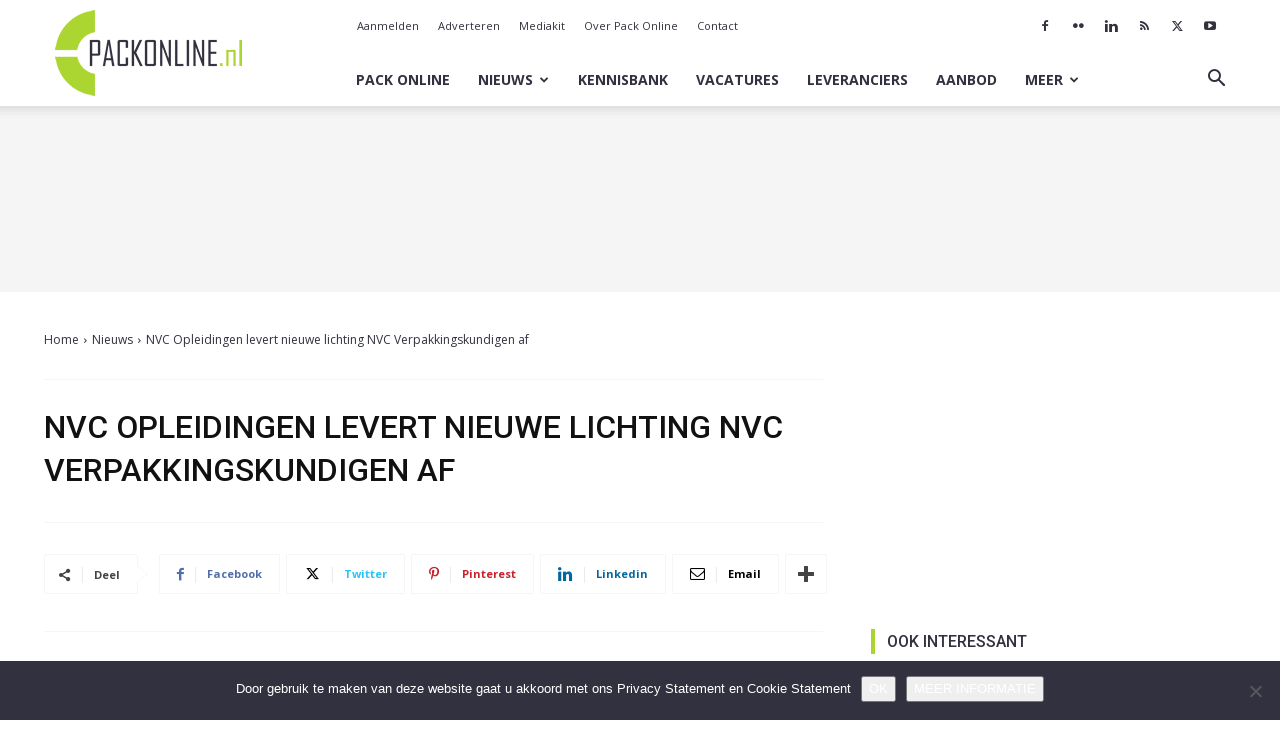

--- FILE ---
content_type: text/html; charset=utf-8
request_url: https://www.google.com/recaptcha/api2/aframe
body_size: 267
content:
<!DOCTYPE HTML><html><head><meta http-equiv="content-type" content="text/html; charset=UTF-8"></head><body><script nonce="WDDNHd4pkAkVQdccbEmPHA">/** Anti-fraud and anti-abuse applications only. See google.com/recaptcha */ try{var clients={'sodar':'https://pagead2.googlesyndication.com/pagead/sodar?'};window.addEventListener("message",function(a){try{if(a.source===window.parent){var b=JSON.parse(a.data);var c=clients[b['id']];if(c){var d=document.createElement('img');d.src=c+b['params']+'&rc='+(localStorage.getItem("rc::a")?sessionStorage.getItem("rc::b"):"");window.document.body.appendChild(d);sessionStorage.setItem("rc::e",parseInt(sessionStorage.getItem("rc::e")||0)+1);localStorage.setItem("rc::h",'1769686971969');}}}catch(b){}});window.parent.postMessage("_grecaptcha_ready", "*");}catch(b){}</script></body></html>